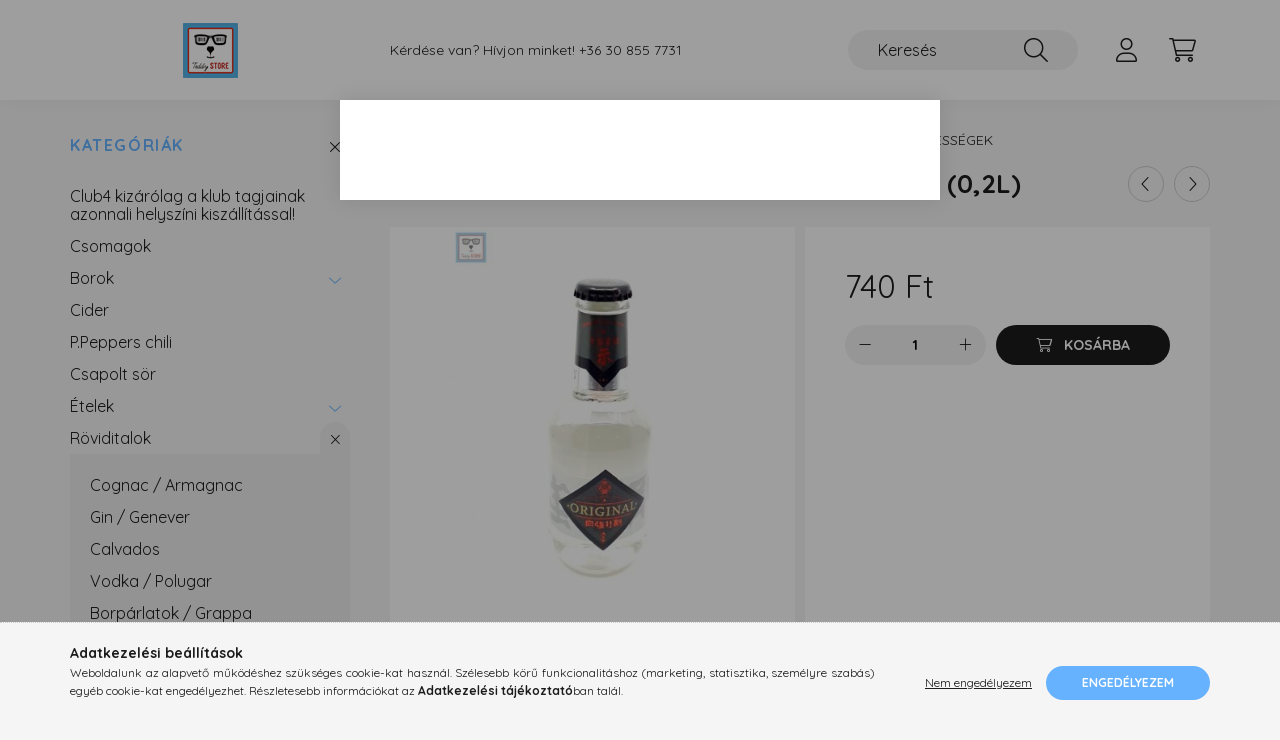

--- FILE ---
content_type: text/html; charset=UTF-8
request_url: https://www.teddystore.hu/Original-Yuzu-Ocha-tonik-02l
body_size: 17957
content:
<!DOCTYPE html>
<html lang="hu">
    <head>
        <meta charset="utf-8">
<meta name="description" content="Original Yuzu Ocha tonic (0,2l), Yuzu=Japán citrus fajta Az aromák csábító harmóniája járja át az Original márka tonikjait, amelyek mind a kinin ízvilága köré é">
<meta name="robots" content="index, follow">
<meta http-equiv="X-UA-Compatible" content="IE=Edge">
<meta property="og:site_name" content="Teddy Store" />
<meta property="og:title" content="Original Yuzu Ocha tonic (0,2l) - Teddy Store">
<meta property="og:description" content="Original Yuzu Ocha tonic (0,2l), Yuzu=Japán citrus fajta Az aromák csábító harmóniája járja át az Original márka tonikjait, amelyek mind a kinin ízvilága köré é">
<meta property="og:type" content="product">
<meta property="og:url" content="https://www.teddystore.hu/Original-Yuzu-Ocha-tonik-02l">
<meta property="og:image" content="https://www.teddystore.hu/img/19794/8410470181581/8410470181581.jpg">
<meta name="facebook-domain-verification" content="01cxqgrmotuokk77ba8vejm58x3yx5">
<meta property="fb:admins" content="421016403032939">
<meta name="mobile-web-app-capable" content="yes">
<meta name="apple-mobile-web-app-capable" content="yes">
<meta name="MobileOptimized" content="320">
<meta name="HandheldFriendly" content="true">

<title>Original Yuzu Ocha tonic (0,2l) - Teddy Store</title>


<script>
var service_type="shop";
var shop_url_main="https://www.teddystore.hu";
var actual_lang="hu";
var money_len="0";
var money_thousend=" ";
var money_dec=",";
var shop_id=19794;
var unas_design_url="https:"+"/"+"/"+"www.teddystore.hu"+"/"+"!common_design"+"/"+"base"+"/"+"002202"+"/";
var unas_design_code='002202';
var unas_base_design_code='2200';
var unas_design_ver=4;
var unas_design_subver=4;
var unas_shop_url='https://www.teddystore.hu';
var responsive="yes";
var price_nullcut_disable=1;
var config_plus=new Array();
config_plus['product_tooltip']=1;
config_plus['cart_redirect']=1;
config_plus['money_type']='Ft';
config_plus['money_type_display']='Ft';
var lang_text=new Array();

var UNAS = UNAS || {};
UNAS.shop={"base_url":'https://www.teddystore.hu',"domain":'www.teddystore.hu',"username":'teddystore.unas.hu',"id":19794,"lang":'hu',"currency_type":'Ft',"currency_code":'HUF',"currency_rate":'1',"currency_length":0,"base_currency_length":0,"canonical_url":'https://www.teddystore.hu/Original-Yuzu-Ocha-tonik-02l'};
UNAS.design={"code":'002202',"page":'product_details'};
UNAS.api_auth="6019af6a3ea581d356bc528e1acae138";
UNAS.customer={"email":'',"id":0,"group_id":0,"without_registration":0};
UNAS.shop["category_id"]="858645";
UNAS.shop["sku"]="8410470181581";
UNAS.shop["product_id"]="396404363";
UNAS.shop["only_private_customer_can_purchase"] = false;
 

UNAS.text = {
    "button_overlay_close": `Bezár`,
    "popup_window": `Felugró ablak`,
    "list": `lista`,
    "updating_in_progress": `frissítés folyamatban`,
    "updated": `frissítve`,
    "is_opened": `megnyitva`,
    "is_closed": `bezárva`,
    "deleted": `törölve`,
    "consent_granted": `hozzájárulás megadva`,
    "consent_rejected": `hozzájárulás elutasítva`,
    "field_is_incorrect": `mező hibás`,
    "error_title": `Hiba!`,
    "product_variants": `termék változatok`,
    "product_added_to_cart": `A termék a kosárba került`,
    "product_added_to_cart_with_qty_problem": `A termékből csak [qty_added_to_cart] [qty_unit] került kosárba`,
    "product_removed_from_cart": `A termék törölve a kosárból`,
    "reg_title_name": `Név`,
    "reg_title_company_name": `Cégnév`,
    "number_of_items_in_cart": `Kosárban lévő tételek száma`,
    "cart_is_empty": `A kosár üres`,
    "cart_updated": `A kosár frissült`
};


UNAS.text["delete_from_compare"]= `Törlés összehasonlításból`;
UNAS.text["comparison"]= `Összehasonlítás`;

UNAS.text["delete_from_favourites"]= `Törlés a kedvencek közül`;
UNAS.text["add_to_favourites"]= `Kedvencekhez`;






window.lazySizesConfig=window.lazySizesConfig || {};
window.lazySizesConfig.loadMode=1;
window.lazySizesConfig.loadHidden=false;

window.dataLayer = window.dataLayer || [];
function gtag(){dataLayer.push(arguments)};
gtag('js', new Date());
</script>

<script src="https://www.teddystore.hu/!common_packages/jquery/jquery-3.2.1.js?mod_time=1683104288"></script>
<script src="https://www.teddystore.hu/!common_packages/jquery/plugins/migrate/migrate.js?mod_time=1683104288"></script>
<script src="https://www.teddystore.hu/!common_packages/jquery/plugins/autocomplete/autocomplete.js?mod_time=1751447088"></script>
<script src="https://www.teddystore.hu/!common_packages/jquery/plugins/tools/overlay/overlay.js?mod_time=1759905184"></script>
<script src="https://www.teddystore.hu/!common_packages/jquery/plugins/tools/toolbox/toolbox.expose.js?mod_time=1725518406"></script>
<script src="https://www.teddystore.hu/!common_packages/jquery/plugins/lazysizes/lazysizes.min.js?mod_time=1683104288"></script>
<script src="https://www.teddystore.hu/!common_packages/jquery/plugins/lazysizes/plugins/bgset/ls.bgset.min.js?mod_time=1753269494"></script>
<script src="https://www.teddystore.hu/!common_packages/jquery/own/shop_common/exploded/common.js?mod_time=1764831093"></script>
<script src="https://www.teddystore.hu/!common_packages/jquery/own/shop_common/exploded/common_overlay.js?mod_time=1759905184"></script>
<script src="https://www.teddystore.hu/!common_packages/jquery/own/shop_common/exploded/common_shop_popup.js?mod_time=1759905184"></script>
<script src="https://www.teddystore.hu/!common_packages/jquery/own/shop_common/exploded/page_product_details.js?mod_time=1751447088"></script>
<script src="https://www.teddystore.hu/!common_packages/jquery/own/shop_common/exploded/function_favourites.js?mod_time=1725525526"></script>
<script src="https://www.teddystore.hu/!common_packages/jquery/own/shop_common/exploded/function_compare.js?mod_time=1751447088"></script>
<script src="https://www.teddystore.hu/!common_packages/jquery/own/shop_common/exploded/function_product_print.js?mod_time=1725525526"></script>
<script src="https://www.teddystore.hu/!common_packages/jquery/plugins/hoverintent/hoverintent.js?mod_time=1683104288"></script>
<script src="https://www.teddystore.hu/!common_packages/jquery/own/shop_tooltip/shop_tooltip.js?mod_time=1759905184"></script>
<script src="https://www.teddystore.hu/!common_design/base/002200/main.js?mod_time=1759905184"></script>
<script src="https://www.teddystore.hu/!common_packages/jquery/plugins/flickity/v3/flickity.pkgd.min.js?mod_time=1759905184"></script>
<script src="https://www.teddystore.hu/!common_packages/jquery/plugins/flickity/v3/as-nav-for.js?mod_time=1683104288"></script>
<script src="https://www.teddystore.hu/!common_packages/jquery/plugins/toastr/toastr.min.js?mod_time=1683104288"></script>
<script src="https://www.teddystore.hu/!common_packages/jquery/plugins/tippy/popper-2.4.4.min.js?mod_time=1683104288"></script>
<script src="https://www.teddystore.hu/!common_packages/jquery/plugins/tippy/tippy-bundle.umd.min.js?mod_time=1683104288"></script>
<script src="https://www.teddystore.hu/!common_packages/jquery/plugins/photoswipe/photoswipe.min.js?mod_time=1683104288"></script>
<script src="https://www.teddystore.hu/!common_packages/jquery/plugins/photoswipe/photoswipe-ui-default.min.js?mod_time=1683104288"></script>

<link href="https://www.teddystore.hu/temp/shop_19794_b1c704b58970af4eccb87917481e0cc4.css?mod_time=1769190893" rel="stylesheet" type="text/css">

<link href="https://www.teddystore.hu/Original-Yuzu-Ocha-tonik-02l" rel="canonical">
<link href="https://www.teddystore.hu/shop_ordered/19794/design_pic/favicon.ico" rel="shortcut icon">
<script>
        var google_consent=1;
    
        gtag('consent', 'default', {
           'ad_storage': 'denied',
           'ad_user_data': 'denied',
           'ad_personalization': 'denied',
           'analytics_storage': 'denied',
           'functionality_storage': 'denied',
           'personalization_storage': 'denied',
           'security_storage': 'granted'
        });

    
        gtag('consent', 'update', {
           'ad_storage': 'denied',
           'ad_user_data': 'denied',
           'ad_personalization': 'denied',
           'analytics_storage': 'denied',
           'functionality_storage': 'denied',
           'personalization_storage': 'denied',
           'security_storage': 'granted'
        });

        </script>
        <script>
    var google_analytics=1;

                gtag('event', 'view_item', {
              "currency": "HUF",
              "value": '740',
              "items": [
                  {
                      "item_id": "8410470181581",
                      "item_name": "Original Yuzu Ocha tonic (0,2l)",
                      "item_category": "Röviditalok/Egyéb különlegességek",
                      "price": '740'
                  }
              ],
              'non_interaction': true
            });
               </script>
       <script>
        var google_ads=1;

                gtag('event','remarketing', {
            'ecomm_pagetype': 'product',
            'ecomm_prodid': ["8410470181581"],
            'ecomm_totalvalue': 740        });
            </script>
        <!-- Google Tag Manager -->
    <script>(function(w,d,s,l,i){w[l]=w[l]||[];w[l].push({'gtm.start':
            new Date().getTime(),event:'gtm.js'});var f=d.getElementsByTagName(s)[0],
            j=d.createElement(s),dl=l!='dataLayer'?'&l='+l:'';j.async=true;j.src=
            'https://www.googletagmanager.com/gtm.js?id='+i+dl;f.parentNode.insertBefore(j,f);
        })(window,document,'script','dataLayer','GTM-WSHQ4VW');</script>
    <!-- End Google Tag Manager -->

    
    <script>
    var facebook_pixel=1;
    /* <![CDATA[ */
        !function(f,b,e,v,n,t,s){if(f.fbq)return;n=f.fbq=function(){n.callMethod?
            n.callMethod.apply(n,arguments):n.queue.push(arguments)};if(!f._fbq)f._fbq=n;
            n.push=n;n.loaded=!0;n.version='2.0';n.queue=[];t=b.createElement(e);t.async=!0;
            t.src=v;s=b.getElementsByTagName(e)[0];s.parentNode.insertBefore(t,s)}(window,
                document,'script','//connect.facebook.net/en_US/fbevents.js');

        fbq('init', '236352745247376');
                fbq('track', 'PageView', {}, {eventID:'PageView.aXO-zX60FAU3kqhJktbkPwAAcJg'});
        
        fbq('track', 'ViewContent', {
            content_name: 'Original Yuzu Ocha tonic (0,2l)',
            content_category: 'Röviditalok > Egyéb különlegességek',
            content_ids: ['8410470181581'],
            contents: [{'id': '8410470181581', 'quantity': '1'}],
            content_type: 'product',
            value: 740,
            currency: 'HUF'
        }, {eventID:'ViewContent.aXO-zX60FAU3kqhJktbkPwAAcJg'});

        
        $(document).ready(function() {
            $(document).on("addToCart", function(event, product_array){
                facebook_event('AddToCart',{
					content_name: product_array.name,
					content_category: product_array.category,
					content_ids: [product_array.sku],
					contents: [{'id': product_array.sku, 'quantity': product_array.qty}],
					content_type: 'product',
					value: product_array.price,
					currency: 'HUF'
				}, {eventID:'AddToCart.' + product_array.event_id});
            });

            $(document).on("addToFavourites", function(event, product_array){
                facebook_event('AddToWishlist', {
                    content_ids: [product_array.sku],
                    content_type: 'product'
                }, {eventID:'AddToFavourites.' + product_array.event_id});
            });
        });

    /* ]]> */
    </script>


        <meta content="width=device-width, initial-scale=1.0" name="viewport" />
        <link rel="preconnect" href="https://fonts.gstatic.com">
        <link rel="preload" href="https://fonts.googleapis.com/css2?family=Quicksand:wght@400;700&display=swap" as="style" />
        <link rel="stylesheet" href="https://fonts.googleapis.com/css2?family=Quicksand:wght@400;700&display=swap" media="print" onload="this.media='all'">
        <noscript>
            <link rel="stylesheet" href="https://fonts.googleapis.com/css2?family=Quicksand:wght@400;700&display=swap" />
        </noscript>
        
        
        
        
        
        

        
        
        
        
                    
            
            
            
            
            
            
            
            
            
                
    </head>

                
                
    
    
    
    
    
                     
    
    <body class='design_ver4 design_subver1 design_subver2 design_subver3 design_subver4' id="ud_shop_artdet">
    
        <!-- Google Tag Manager (noscript) -->
    <noscript><iframe src="https://www.googletagmanager.com/ns.html?id=GTM-WSHQ4VW"
                      height="0" width="0" style="display:none;visibility:hidden"></iframe></noscript>
    <!-- End Google Tag Manager (noscript) -->
        <div id="fb-root"></div>
    <script>
        window.fbAsyncInit = function() {
            FB.init({
                xfbml            : true,
                version          : 'v22.0'
            });
        };
    </script>
    <script async defer crossorigin="anonymous" src="https://connect.facebook.net/hu_HU/sdk.js"></script>
    <div id="image_to_cart" style="display:none; position:absolute; z-index:100000;"></div>
<div class="overlay_common overlay_warning" id="overlay_cart_add"></div>
<script>$(document).ready(function(){ overlay_init("cart_add",{"onBeforeLoad":false}); });</script>
<div id="overlay_login_outer"></div>	
	<script>
	$(document).ready(function(){
	    var login_redir_init="";

		$("#overlay_login_outer").overlay({
			onBeforeLoad: function() {
                var login_redir_temp=login_redir_init;
                if (login_redir_act!="") {
                    login_redir_temp=login_redir_act;
                    login_redir_act="";
                }

									$.ajax({
						type: "GET",
						async: true,
						url: "https://www.teddystore.hu/shop_ajax/ajax_popup_login.php",
						data: {
							shop_id:"19794",
							lang_master:"hu",
                            login_redir:login_redir_temp,
							explicit:"ok",
							get_ajax:"1"
						},
						success: function(data){
							$("#overlay_login_outer").html(data);
							if (unas_design_ver >= 5) $("#overlay_login_outer").modal('show');
							$('#overlay_login1 input[name=shop_pass_login]').keypress(function(e) {
								var code = e.keyCode ? e.keyCode : e.which;
								if(code.toString() == 13) {		
									document.form_login_overlay.submit();		
								}	
							});	
						}
					});
								},
			top: 50,
			mask: {
	color: "#000000",
	loadSpeed: 200,
	maskId: "exposeMaskOverlay",
	opacity: 0.7
},
			closeOnClick: (config_plus['overlay_close_on_click_forced'] === 1),
			onClose: function(event, overlayIndex) {
				$("#login_redir").val("");
			},
			load: false
		});
		
			});
	function overlay_login() {
		$(document).ready(function(){
			$("#overlay_login_outer").overlay().load();
		});
	}
	function overlay_login_remind() {
        if (unas_design_ver >= 5) {
            $("#overlay_remind").overlay().load();
        } else {
            $(document).ready(function () {
                $("#overlay_login_outer").overlay().close();
                setTimeout('$("#overlay_remind").overlay().load();', 250);
            });
        }
	}

    var login_redir_act="";
    function overlay_login_redir(redir) {
        login_redir_act=redir;
        $("#overlay_login_outer").overlay().load();
    }
	</script>  
	<div class="overlay_common overlay_info" id="overlay_remind"></div>
<script>$(document).ready(function(){ overlay_init("remind",[]); });</script>

	<script>
    	function overlay_login_error_remind() {
		$(document).ready(function(){
			load_login=0;
			$("#overlay_error").overlay().close();
			setTimeout('$("#overlay_remind").overlay().load();', 250);	
		});
	}
	</script>  
	<div class="overlay_common overlay_info" id="overlay_newsletter"></div>
<script>$(document).ready(function(){ overlay_init("newsletter",[]); });</script>

<script>
function overlay_newsletter() {
    $(document).ready(function(){
        $("#overlay_newsletter").overlay().load();
    });
}
</script>
<div class="overlay_common overlay_error" id="overlay_explicit"></div>
<script>$(document).ready(function(){ overlay_init("explicit",{"load":true,"closeOnEsc":false,"maskLoadSpeed":0,"maskOpacity":1}); });</script>

    <script>
    exitpopup_allow=0;
	function overlay_explicit_ok() {
		$(document).ready(function(){
			$.ajax({
				type: "GET",
				url: "https://www.teddystore.hu/shop_ajax/ajax_popup_explicit.php",
				success: function() {
                                        overlay_close('overlay_explicit');
                                        $(document).trigger("explicitConfirmed");
				},
				data: {shop_id:"19794",lang_master:"hu",explicit:"ok",get_ajax:"1"}
			});
			$("#container").css("display","block");
		});
	}
	</script>
	<div class="overlay_common overlay_error" id="overlay_script"></div>
<script>$(document).ready(function(){ overlay_init("script",[]); });</script>
    <script>
    $(document).ready(function() {
        $.ajax({
            type: "GET",
            url: "https://www.teddystore.hu/shop_ajax/ajax_stat.php",
            data: {master_shop_id:"19794",get_ajax:"1"}
        });
    });
    </script>
    

    <div id="container" class="page_shop_artdet_8410470181581">
                

        <header class="header js-header">
            <div class="header-inner js-header-inner">
                <div class="container">
                    <div class="row gutters-10 gutters-xl-20 flex-nowrap justify-content-center align-items-center py-3 py-lg-4 position-relative">
                        <div class="header__left col col-lg-auto">
                            <div class="header__left-inner d-flex align-items-center">
                                <button type="button" class="hamburger__btn dropdown--btn d-xl-none" id="hamburger__btn" aria-label="hamburger button" data-btn-for=".main__left">
                                    <span class="hamburger__btn-icon icon--hamburger"></span>
                                </button>
                                    <div id="header_logo_img" class="js-element header_logo logo" data-element-name="header_logo">
        <div class="header_logo-img-container">
            <div class="header_logo-img-wrapper">
                                                <a href="https://www.teddystore.hu/">                    <picture>
                                                <source media="(max-width: 575.98px)" srcset="https://www.teddystore.hu/!common_design/custom/teddystore.unas.hu/element/layout_hu_header_logo-280x60_1_small.png?time=1638926765 102w, https://www.teddystore.hu/!common_design/custom/teddystore.unas.hu/element/layout_hu_header_logo-280x60_1_small_retina.png?time=1638926765 280w" sizes="102px"/>
                                                <source srcset="https://www.teddystore.hu/!common_design/custom/teddystore.unas.hu/element/layout_hu_header_logo-280x60_1_default.png?time=1638926765 1x, https://www.teddystore.hu/!common_design/custom/teddystore.unas.hu/element/layout_hu_header_logo-280x60_1_default_retina.png?time=1638926765 2x" />
                        <img                              src="https://www.teddystore.hu/!common_design/custom/teddystore.unas.hu/element/layout_hu_header_logo-280x60_1_default.png?time=1638926765"                             
                             alt="Teddy Store                        "/>
                    </picture>
                    </a>                                        </div>
        </div>
    </div>

                            </div>
                        </div>

                        <div class="header__right col-auto col-lg">
                            <div class="row gutters-10 align-items-center">
                                <div class="js-element header_text_section_2 d-none d-lg-block col col-xl-auto text-center text-xl-left" data-element-name="header_text_section_2">
            <div class="header_text_section_2-slide slide-1"><p>Kérdése van? Hívjon minket! +36 30 855 7731</p></div>
    </div>

                                <div class="col-auto col-xl d-flex justify-content-end position-static">
                                    
                                    

                                    <button class="search-box__dropdown-btn dropdown--btn d-xl-none" aria-label="search button" type="button" data-btn-for=".search-box__dropdown">
                                        <span class="search-box__dropdown-btn-icon icon--search"></span>
                                    </button>
                                    <div class="search-box search-box__dropdown dropdown--content dropdown--content-till-lg" data-content-for=".search__dropdown-btn" data-content-direction="full">
                                        <div class="dropdown--content-inner search-box__inner position-relative js-search browser-is-chrome" id="box_search_content">
    <form name="form_include_search" id="form_include_search" action="https://www.teddystore.hu/shop_search.php" method="get">
    <div class="box-search-group">
        <input data-stay-visible-breakpoint="1200" class="search-box__input ac_input form-control js-search-input" name="search"
               pattern=".{3,100}" id="box_search_input" value="" aria-label="Keresés"
               title="Hosszabb kereső kifejezést írjon be!" placeholder="Keresés" type="search" maxlength="100" autocomplete="off"
               required        >
        <div class='search-box__search-btn-outer input-group-append' title='Keresés'>
            <button class='search-btn' aria-label="Keresés">
                <span class="search-btn-icon icon--search"></span>
            </button>
        </div>
        <div class="search__loading">
            <div class="loading-spinner--small"></div>
        </div>
    </div>
    <div class="search-box__mask"></div>
    </form>
    <div class="ac_results"></div>
</div>
<script>
    $(document).ready(function(){
        $(document).on('smartSearchInputLoseFocus', function(){
            if ($('.js-search-smart-autocomplete').length>0) {
                setTimeout(function () {
                    let height = $(window).height() - ($('.js-search-smart-autocomplete').offset().top - $(window).scrollTop()) - 20;
                    $('.search-smart-autocomplete').css('max-height', height + 'px');
                }, 300);
            }
        });
    });
</script>

                                    </div>

                                        <button type="button" class="profile__btn js-profile-btn dropdown--btn" id="profile__btn" data-orders="https://www.teddystore.hu/shop_order_track.php" aria-label="profile button" data-btn-for=".profile__dropdown">
        <span class="profile__btn-icon icon--head"></span>
    </button>
    <div class="profile__dropdown dropdown--content" data-content-for=".profile__btn" data-content-direction="right">
        <div class="dropdown--content-inner">
                    <div class="profile__title">
                <span class="profile__title-icon icon--b-head"></span>
                <span class="profile__title-text">Belépés</span>
            </div>
            <div class='login-box__loggedout-container'>
                <form name="form_login" action="https://www.teddystore.hu/shop_logincheck.php" method="post"><input name="file_back" type="hidden" value="/Original-Yuzu-Ocha-tonik-02l"><input type="hidden" name="login_redir" value="" id="login_redir">
                <div class="login-box__form-inner">
                    <div class="form-group login-box__input-field form-label-group">
                        <input name="shop_user_login" id="shop_user_login" aria-label="Email" placeholder='Email' type="text" maxlength="100" class="form-control" spellcheck="false" autocomplete="email" autocapitalize="off">
                        <label for="shop_user_login">Email</label>
                    </div>
                    <div class="form-group login-box__input-field form-label-group mb-4">
                        <input name="shop_pass_login" id="shop_pass_login" aria-label="Jelszó" placeholder="Jelszó" type="password" maxlength="100" class="form-control" spellcheck="false" autocomplete="current-password" autocapitalize="off">
                        <label for="shop_pass_login">Jelszó</label>
                    </div>
                    <div class="form-group text-center mb-4">
                        <button type="submit" class="btn btn-primary">Belép</button>
                    </div>
                                        <div class="line-separator"></div>
                    <div class="form-group text-center">
                        <div class="login-box__reg-btn-wrap">
                            <a class="login-box__reg-btn btn btn-secondary" href="https://www.teddystore.hu/shop_reg.php?no_reg=0">Regisztráció</a>
                        </div>
                        <div class="login-box__remind-btn-wrap">
                            <button type="button" class="login-box__remind-btn btn btn-secondary" onclick="handleCloseDropdowns(); overlay_login_remind();">Elfelejtettem a jelszavamat</button>
                        </div>
                    </div>
                </div>
                </form>
            </div>
                </div>
    </div>


                                    <button class="cart-box__btn dropdown--btn js-cart-box-loaded-by-ajax" aria-label="cart button" type="button" data-btn-for=".cart-box__dropdown">
                                        <span class="cart-box__btn-icon icon--cart">
                                                <span id="box_cart_content" class="cart-box">            </span>
                                        </span>
                                    </button>
                                                                        <div class="cart-box__dropdown dropdown--content js-cart-box-dropdown" data-content-for=".cart-box__btn" data-content-direction="right">
                                        <div class="h-100 dropdown--content-inner" id="box_cart_content2">
                                            <div class="loading-spinner-wrapper text-center">
                                                <div class="loading-spinner--small" style="width:30px;height:30px;"></div>
                                            </div>
                                            <script>
                                                $(document).ready(function(){
                                                    $('.cart-box__btn').on('click', function(){
                                                        let $this_btn = $(this);
                                                        const $box_cart_2 = $("#box_cart_content2");

                                                        if (!$this_btn.hasClass('ajax-loading') && !$this_btn.hasClass('is-loaded')) {
                                                            $.ajax({
                                                                type: "GET",
                                                                async: true,
                                                                url: "https://www.teddystore.hu/shop_ajax/ajax_box_cart.php?get_ajax=1&lang_master=hu&cart_num=2",
                                                                beforeSend:function(){
                                                                    $this_btn.addClass('ajax-loading');
                                                                    $box_cart_2.addClass('ajax-loading');
                                                                },
                                                                success: function (data) {
                                                                    $box_cart_2.html(data).removeClass('ajax-loading').addClass("is-loaded");
                                                                    $this_btn.removeClass('ajax-loading').addClass("is-loaded");

                                                                    const $box_cart_free_shipping_el = $(".js-cart-box-free-shipping", $box_cart_2);
                                                                    const $box_cart_sum_and_btns_el = $(".js-cart-box-sum-and-btns", $box_cart_2);
                                                                    const $box_cart_header_el = $(".js-cart-box-title", $box_cart_2);

                                                                    requestAnimationFrame(function() {
                                                                        if ($box_cart_free_shipping_el.length > 0 && $box_cart_free_shipping_el.css('display') != 'none') {
                                                                            root.style.setProperty("--cart-box-free-shipping-height", $box_cart_free_shipping_el.outerHeight(true) + "px");
                                                                        }
                                                                        if ($box_cart_header_el.length > 0 && $box_cart_header_el.css('display') != 'none') {
                                                                            root.style.setProperty("--cart-box-header-height", $box_cart_header_el.outerHeight(true) + "px");
                                                                        }
                                                                        root.style.setProperty("--cart-box-sum-and-btns", $box_cart_sum_and_btns_el.outerHeight(true) + "px");
                                                                    })
                                                                }
                                                            });
                                                        }
                                                    });
                                                });
                                            </script>
                                            
                                        </div>
                                    </div>
                                                                    </div>
                            </div>
                        </div>
                    </div>
                </div>
            </div>
        </header>
        
        <main class="main">
            <div class="container">
                <div class="row">
                                        <div class="main__left col-auto dropdown--content dropdown--content-till-lg" data-content-for=".hamburger__btn, .filter-top__filter-btn" data-content-direction="left">
                        <button class="main__left-btn-close btn-close d-xl-none" data-close-btn-for=".hamburger__btn, .main__left" type="button" aria-label="bezár" data-text="bezár"></button>
                        <div class="main__left-inner">
                            

                                                        <div id="box_container_shop_cat" class="box_container">
                                <div class="box box--closeable has-opened-content">
                                    <div class="box__title h4">
                                        <span class="box__title-text" onclick="boxContentOpener($(this));">Kategóriák</span>
                                        <button onclick="boxContentOpener($(this));"  aria-expanded="true" class="box__toggle-btn content-toggle-btn" aria-haspopup="listbox" type="button"></button>
                                    </div>
                                    <div class="box__content show js-box-content">
                                                <script>
    function navItemOpen($thisBtn) {
        let $thisParentSubmenu = $thisBtn.closest('.submenu');
        let $thisNavItem = $thisBtn.closest('.nav-item');
        let $thisSubmenu = $thisNavItem.find('.submenu').first();

        /*remove is-opened class form the rest menus (cat+plus)*/
        let $notThisOpenedNavItem = $thisParentSubmenu.find('.nav-item.show').not($thisNavItem);
        $notThisOpenedNavItem.find('.submenu.show').removeClass('show');
        $notThisOpenedNavItem.find('.submenu-toggle-btn').attr('aria-expanded','false');
        $notThisOpenedNavItem.removeClass('show');

        if ($thisNavItem.hasClass('show')) {
            $thisBtn.attr('aria-expanded','false');
            $thisNavItem.removeClass('show');
            $thisSubmenu.removeClass('show');
        } else {
            $thisBtn.attr('aria-expanded','true');
            $thisNavItem.addClass('show');
            $thisSubmenu.addClass('show');
        }
    }
    function catSubLoad($id,$ajaxUrl){
        let $navItem = $('.nav-item[data-id="'+$id+'"]');

        $.ajax({
            type: 'GET',
            url: $ajaxUrl,
            beforeSend: function(){
                $navItem.addClass('ajax-loading');
                setTimeout(function (){
                    if (!$navItem.hasClass('ajax-loaded')) {
                        $navItem.addClass('ajax-loader');
                    }
                }, 500);
            },
            success:function(data){
                $navItem.append(data);
                $("> .nav-link-wrapper > .submenu-toggle-btn", $navItem).attr('onclick','navItemOpen($(this));').trigger('click');
                $navItem.removeClass('ajax-loading ajax-loader').addClass('ajax-loaded');
            }
        });
    }
</script>

<ul id="nav__cat" class="navbar-nav js-navbar-nav">
            <li class="nav-item js-nav-item-518753" data-id="518753">
            <div class="nav-link-wrapper">
                <a class="nav-link" href="https://www.teddystore.hu/Club4-kizarolag-a-klub-tagjainak-azonnali-helyszin">
                    Club4 kizárólag a klub tagjainak azonnali helyszíni kiszállítással! 
                                    </a>

                            </div>
                    </li>
            <li class="nav-item js-nav-item-728397" data-id="728397">
            <div class="nav-link-wrapper">
                <a class="nav-link" href="https://www.teddystore.hu/spl/728397/Csomagok">
                    Csomagok
                                    </a>

                            </div>
                    </li>
            <li class="nav-item has-submenu js-nav-item-530183" data-id="530183">
            <div class="nav-link-wrapper">
                <a class="nav-link" href="https://www.teddystore.hu/sct/530183/Borok">
                    Borok
                                    </a>

                                <button                         onclick="catSubLoad('530183','https://www.teddystore.hu/shop_ajax/ajax_box_cat.php?get_ajax=1&type=layout&change_lang=hu&level=1&key=530183&box_var_name=shop_cat&box_var_layout_cache=1&box_var_expand_cache=yes&box_var_layout_level0=0&box_var_layout=1&box_var_ajax=1&box_var_section=content&box_var_highlight=yes&box_var_type=expand&box_var_div=no&box_var_expand_cache_per_cats=1');" aria-expanded="false"
                                                class="content-toggle-btn submenu-toggle-btn" data-toggle="submenu" aria-haspopup="true" type="button">
                </button>
                            </div>
                    </li>
            <li class="nav-item js-nav-item-702806" data-id="702806">
            <div class="nav-link-wrapper">
                <a class="nav-link" href="https://www.teddystore.hu/spl/702806/Cider">
                    Cider
                                    </a>

                            </div>
                    </li>
            <li class="nav-item js-nav-item-801629" data-id="801629">
            <div class="nav-link-wrapper">
                <a class="nav-link" href="https://www.teddystore.hu/spl/801629/P-Peppers-chili">
                    P.Peppers chili
                                    </a>

                            </div>
                    </li>
            <li class="nav-item js-nav-item-613784" data-id="613784">
            <div class="nav-link-wrapper">
                <a class="nav-link" href="https://www.teddystore.hu/spl/613784/Csapolt-sor">
                    Csapolt sör
                                    </a>

                            </div>
                    </li>
            <li class="nav-item has-submenu js-nav-item-131585" data-id="131585">
            <div class="nav-link-wrapper">
                <a class="nav-link" href="https://www.teddystore.hu/sct/131585/Etelek">
                    Ételek
                                    </a>

                                <button                         onclick="catSubLoad('131585','https://www.teddystore.hu/shop_ajax/ajax_box_cat.php?get_ajax=1&type=layout&change_lang=hu&level=1&key=131585&box_var_name=shop_cat&box_var_layout_cache=1&box_var_expand_cache=yes&box_var_layout_level0=0&box_var_layout=1&box_var_ajax=1&box_var_section=content&box_var_highlight=yes&box_var_type=expand&box_var_div=no&box_var_expand_cache_per_cats=1');" aria-expanded="false"
                                                class="content-toggle-btn submenu-toggle-btn" data-toggle="submenu" aria-haspopup="true" type="button">
                </button>
                            </div>
                    </li>
            <li class="nav-item has-submenu show js-nav-item-733196" data-id="733196">
            <div class="nav-link-wrapper">
                <a class="nav-link" href="https://www.teddystore.hu/sct/733196/Roviditalok">
                    Röviditalok
                                    </a>

                                <button                         onclick="navItemOpen($(this));" aria-expanded="true"                        class="content-toggle-btn submenu-toggle-btn" data-toggle="submenu" aria-haspopup="true" type="button">
                </button>
                            </div>
                            <ul class="submenu collapse show submenu--level-1">
            <li class="nav-item  js-nav-item-807971" data-id="807971">
            <div class="nav-link-wrapper">
                <a class="nav-link" href="https://www.teddystore.hu/spl/807971/Cognac-Armagnac" >Cognac / Armagnac
                                </a>
                            </div>
                    </li>
            <li class="nav-item  js-nav-item-876192" data-id="876192">
            <div class="nav-link-wrapper">
                <a class="nav-link" href="https://www.teddystore.hu/spl/876192/Gin-Genever" >Gin / Genever
                                </a>
                            </div>
                    </li>
            <li class="nav-item  js-nav-item-774025" data-id="774025">
            <div class="nav-link-wrapper">
                <a class="nav-link" href="https://www.teddystore.hu/spl/774025/Calvados" >Calvados
                                </a>
                            </div>
                    </li>
            <li class="nav-item  js-nav-item-398979" data-id="398979">
            <div class="nav-link-wrapper">
                <a class="nav-link" href="https://www.teddystore.hu/spl/398979/Vodka-Polugar" >Vodka / Polugar
                                </a>
                            </div>
                    </li>
            <li class="nav-item  js-nav-item-806946" data-id="806946">
            <div class="nav-link-wrapper">
                <a class="nav-link" href="https://www.teddystore.hu/spl/806946/Borparlatok-Grappa" >Borpárlatok / Grappa
                                </a>
                            </div>
                    </li>
            <li class="nav-item  js-nav-item-322022" data-id="322022">
            <div class="nav-link-wrapper">
                <a class="nav-link" href="https://www.teddystore.hu/spl/322022/Likorok" >Likőrök
                                </a>
                            </div>
                    </li>
            <li class="nav-item  js-nav-item-461713" data-id="461713">
            <div class="nav-link-wrapper">
                <a class="nav-link" href="https://www.teddystore.hu/spl/461713/Tequila-Mezcal" >Tequila / Mezcal
                                </a>
                            </div>
                    </li>
            <li class="nav-item  js-nav-item-858645" data-id="858645">
            <div class="nav-link-wrapper">
                <a class="nav-link" href="https://www.teddystore.hu/spl/858645/Egyeb-kulonlegessegek" >Egyéb különlegességek
                                </a>
                            </div>
                    </li>
            <li class="nav-item  js-nav-item-796131" data-id="796131">
            <div class="nav-link-wrapper">
                <a class="nav-link" href="https://www.teddystore.hu/spl/796131/Whisky-Whiskey" >Whisky / Whiskey
                                </a>
                            </div>
                    </li>
            <li class="nav-item  js-nav-item-793844" data-id="793844">
            <div class="nav-link-wrapper">
                <a class="nav-link" href="https://www.teddystore.hu/spl/793844/Rum" >Rum
                                </a>
                            </div>
                    </li>
    
        <li class="nav-item">
        <div class="nav-link-wrapper">
            <a class="nav-link nav-item__all-cat" href="https://www.teddystore.hu/sct/733196/Roviditalok">További kategóriák</a>
        </div>
    </li>
    
    </ul>

                    </li>
            <li class="nav-item has-submenu js-nav-item-983218" data-id="983218">
            <div class="nav-link-wrapper">
                <a class="nav-link" href="https://www.teddystore.hu/sct/983218/Premium-uditok-koktel-alapanyagok">
                    Prémium üdítők, koktél alapanyagok
                                    </a>

                                <button                         onclick="catSubLoad('983218','https://www.teddystore.hu/shop_ajax/ajax_box_cat.php?get_ajax=1&type=layout&change_lang=hu&level=1&key=983218&box_var_name=shop_cat&box_var_layout_cache=1&box_var_expand_cache=yes&box_var_layout_level0=0&box_var_layout=1&box_var_ajax=1&box_var_section=content&box_var_highlight=yes&box_var_type=expand&box_var_div=no&box_var_expand_cache_per_cats=1');" aria-expanded="false"
                                                class="content-toggle-btn submenu-toggle-btn" data-toggle="submenu" aria-haspopup="true" type="button">
                </button>
                            </div>
                    </li>
            <li class="nav-item js-nav-item-607008" data-id="607008">
            <div class="nav-link-wrapper">
                <a class="nav-link" href="https://www.teddystore.hu/Pezsgok-Proseccok-Cremant">
                    Pezsgők, Proseccok, Cremant 
                                    </a>

                            </div>
                    </li>
            <li class="nav-item js-nav-item-142753" data-id="142753">
            <div class="nav-link-wrapper">
                <a class="nav-link" href="https://www.teddystore.hu/Italkostolo-jegyek-Teddy-Beer-premium-italbemutato">
                    Italkóstoló jegyek, Teddy Beer prémium italbemutatók!
                                    </a>

                            </div>
                    </li>
    </ul>
    
                                                			<ul id="nav__menu" class="navbar-nav js-navbar-nav">
				<li class="nav-item js-nav-item-930300">
			<div class="nav-link-wrapper">
				<a class="nav-link" href="https://www.teddystore.hu/blog">
					Blog
									</a>
							</div>
					</li>
		</ul>

    
                                    </div>
                                </div>
                                <script>
                                    function boxContentOpener($thisEl) {
                                        let $thisBox = $thisEl.closest('.box');
                                        let $thisBtn = $thisBox.find('.box__toggle-btn');

                                        if ($thisBox.hasClass('has-opened-content')) {
                                            $thisBtn.attr('aria-expanded','false').removeClass('open').addClass('close');
                                            $thisBox.removeClass('has-opened-content').find('.box__content').removeClass('show');
                                        } else {
                                            $thisBox.addClass('has-opened-content').find('.box__content').addClass('show');
                                            $thisBtn.attr('aria-expanded','true').removeClass('open').addClass('close')
                                        }
                                    }
                                </script>
                            </div>
                            
                                    
    

                                                        <div id="box_container_header_section" class="box_container d-lg-none">
                                <div class="box">        <div class="js-element header_text_section_2" data-element-name="header_text_section_2">
            <div class="header_text_section_2-slide slide-1"><p>Kérdése van? Hívjon minket! +36 30 855 7731</p></div>
    </div>

    </div>
                            </div>
                            
                            
                            

                                                        
                            
                            
                        </div>
                    </div>
                    
                                        <div class="main__right col px-0">
                                                
                        
    <link rel="stylesheet" type="text/css" href="https://www.teddystore.hu/!common_packages/jquery/plugins/photoswipe/css/default-skin.min.css">
    <link rel="stylesheet" type="text/css" href="https://www.teddystore.hu/!common_packages/jquery/plugins/photoswipe/css/photoswipe.min.css">
        
    
    <script>
        var $clickElementToInitPs = '.js-init-ps';

        var initPhotoSwipeFromDOM = function() {
            var $pswp = $('.pswp')[0];
            var $psDatas = $('.photoSwipeDatas');

            $psDatas.each( function() {
                var $pics = $(this),
                    getItems = function() {
                        var items = [];
                        $pics.find('a').each(function() {
                            var $this = $(this),
                                $href   = $this.attr('href'),
                                $size   = $this.data('size').split('x'),
                                $width  = $size[0],
                                $height = $size[1],
                                item = {
                                    src : $href,
                                    w   : $width,
                                    h   : $height
                                };
                            items.push(item);
                        });
                        return items;
                    };

                var items = getItems();

                $($clickElementToInitPs).on('click', function (event) {
                    var $this = $(this);
                    event.preventDefault();

                    var $index = parseInt($this.attr('data-loop-index'));
                    var options = {
                        index: $index,
                        history: false,
                        bgOpacity: 1,
                        preventHide: true,
                        shareEl: false,
                        showHideOpacity: true,
                        showAnimationDuration: 200,
                        getDoubleTapZoom: function (isMouseClick, item) {
                            if (isMouseClick) {
                                return 1;
                            } else {
                                return item.initialZoomLevel < 0.7 ? 1 : 1.5;
                            }
                        }
                    };

                    var photoSwipe = new PhotoSwipe($pswp, PhotoSwipeUI_Default, items, options);
                    photoSwipe.init();
                });
            });
        };
    </script>

    
    
<div id="page_artdet_content" class="artdet artdet--type-1">
            <div class="fixed-cart bg-primary shadow-sm js-fixed-cart" id="artdet__fixed-cart">
            <div class="container">
                <div class="row gutters-5 align-items-center py-2 py-sm-3">
                    <div class="col-auto">
                        <img class="navbar__fixed-cart-img lazyload" width="50" height="50" src="https://www.teddystore.hu/main_pic/space.gif" data-src="https://www.teddystore.hu/img/19794/8410470181581/50x50/8410470181581.jpg?time=1653299713" data-srcset="https://www.teddystore.hu/img/19794/8410470181581/100x100/8410470181581.jpg?time=1653299713 2x" alt="Original Yuzu Ocha tonic (0,2l)" />
                    </div>
                    <div class="col">
                        <div class="d-flex flex-column flex-xl-row align-items-xl-center">
                            <div class="fixed-cart__name line-clamp--2-12">Original Yuzu Ocha tonic (0,2l)
</div>
                                                            <div class="fixed-cart__prices with-rrp row gutters-5 align-items-baseline ml-xl-auto ">
                                                                            <div class="fixed-cart__price col-auto fixed-cart__price--base product-price--base">
                                            <span class="fixed-cart__price-base-value"><span class='price-gross-format'><span id='price_net_brutto_8410470181581' class='price_net_brutto_8410470181581 price-gross'>740</span><span class='price-currency'> Ft</span></span></span>                                        </div>
                                                                                                        </div>
                                                    </div>
                    </div>
                    <div class="col-auto">
                        <button class="navbar__fixed-cart-btn btn" type="button" onclick="$('.artdet__cart-btn').trigger('click');"  >
                            <span class="navbar__fixed-cart-btn-icon icon--b-cart"></span>
                            <span class="navbar__fixed-cart-btn-text d-none d-xs-inline">Kosárba</span>
                        </button>
                    </div>
                </div>
            </div>
        </div>
        <script>
            $(document).ready(function () {
                var $itemVisibilityCheck = $(".js-main-cart-btn");
                var $stickyElement = $(".js-fixed-cart");

                $(window).scroll(function () {
                    if ($(this).scrollTop() + 60 > $itemVisibilityCheck.offset().top) {
                        $stickyElement.addClass('is-visible');
                    } else {
                        $stickyElement.removeClass('is-visible');
                    }
                });
            });
        </script>
        <div class="artdet__breadcrumb">
        <div class="container">
                <nav id="breadcrumb" aria-label="breadcrumb">
                                <ol class="breadcrumb level-2">
                <li class="breadcrumb-item">
                                        <a class="breadcrumb-item breadcrumb-item--home" href="https://www.teddystore.hu/sct/0/" aria-label="Főkategória" title="Főkategória"></a>
                                    </li>
                                <li class="breadcrumb-item">
                                        <a class="breadcrumb-item" href="https://www.teddystore.hu/sct/733196/Roviditalok">Röviditalok</a>
                                    </li>
                                <li class="breadcrumb-item">
                                        <a class="breadcrumb-item" href="https://www.teddystore.hu/spl/858645/Egyeb-kulonlegessegek">Egyéb különlegességek</a>
                                    </li>
                            </ol>
            <script>
                $("document").ready(function(){
                                                                        $(".js-nav-item-733196").addClass("has-active");
                                                                                                $(".js-nav-item-858645").addClass("has-active");
                                                            });
            </script>
                </nav>

        </div>
    </div>

    <script>
<!--
var lang_text_warning=`Figyelem!`
var lang_text_required_fields_missing=`Kérjük töltse ki a kötelező mezők mindegyikét!`
function formsubmit_artdet() {
   cart_add("8410470181581","",null,1)
}
$(document).ready(function(){
	select_base_price("8410470181581",1);
	
	
});
// -->
</script>


    <form name="form_temp_artdet">


    <div class="artdet__name-wrap mb-4">
        <div class="container px-3 px-md-4">
                            <div class="artdet__pagination d-flex">
                    <button class="artdet__pagination-btn artdet__pagination-prev btn btn-square btn-outline-light icon--arrow-left ml-auto" type="button" onclick="product_det_prevnext('https://www.teddystore.hu/Original-Yuzu-Ocha-tonik-02l','?cat=858645&sku=8410470181581&action=prev_js')" title="Előző termék"></button>
                    <button class="artdet__pagination-btn artdet__pagination-next btn btn-square btn-outline-light icon--arrow-right ml-3" type="button" onclick="product_det_prevnext('https://www.teddystore.hu/Original-Yuzu-Ocha-tonik-02l','?cat=858645&sku=8410470181581&action=next_js')" title="Következő termék"></button>
                </div>
                        <div class="d-flex justify-content-center align-items-center">
                                <h1 class="artdet__name line-clamp--3-14">Original Yuzu Ocha tonic (0,2l)
</h1>
            </div>
                    </div>
    </div>

    <div class="artdet__pic-data-wrap mb-3 mb-lg-5 js-product">
        <div class="container px-3 px-md-4">
            <div class="row gutters-5 main-block">
                <div class="artdet__img-data-left-col col-md-6 col-xxl-8">
                    <div class="row gutters-5 h-100">
                        <div class="artdet__img-col col-xxl-6">
                            <div class="artdet__img-inner has-image">
                                		                                                                
                                <div class="artdet__alts js-alts carousel mb-4" data-flickity='{ "cellAlign": "left", "contain": true, "groupCells": false, "lazyLoad": true, "sync": ".artdet__img-thumbs", "pageDots": false, "prevNextButtons": false }'>
                                    <div class="carousel-cell artdet__alt-img-cell js-init-ps" data-loop-index="0">
                                        		                                        <img class="artdet__alt-img artdet__img--main"
                                            src="https://www.teddystore.hu/img/19794/8410470181581/500x500/8410470181581.jpg?time=1653299713"
                                            srcset="https://www.teddystore.hu/img/19794/8410470181581/700x700/8410470181581.jpg?time=1653299713 1.4x"                                            alt="Original Yuzu Ocha tonic (0,2l)" title="Original Yuzu Ocha tonic (0,2l)" id="main_image"
                                                                                        data-original-width="1000"
                                            data-original-height="1000"
                                                    
                
                
                
                                                                     width="500" height="500"
                        
                                                                                    />
                                    </div>
                                                                    </div>

                                
                                                                    <script>
                                        $(document).ready(function() {
                                            initPhotoSwipeFromDOM();
                                        });
                                    </script>

                                    <div class="photoSwipeDatas invisible">
                                        <a href="https://www.teddystore.hu/img/19794/8410470181581/8410470181581.jpg?time=1653299713" data-size="1000x1000"></a>
                                                                            </div>
                                
                                                                		                            </div>
                        </div>
                        <div class="artdet__data-left-col col-xxl-6">
                            <div class="artdet__data-left p-4 p-md-5">
                                                            <div id="artdet__short-descrition" class="artdet__short-descripton mb-5">
                                    <div class="artdet__short-descripton-content text-justify mb-3">Yuzu=Japán citrus fajta<br />Az aromák csábító harmóniája járja át az Original márka tonikjait, amelyek mind a kinin ízvilága köré épülnek.A<br /> Yuzu Ocha finom és sokoldalú. Az ázsiai yuzu intenzív <br />citrusaromája kiemelei a kinint, finom matcha-zöld tea árnyalatokkal <br />borítva.</div>
                                                                    </div>
                            
                                                            <div id="artdet__param-spec" class="mb-5">
                                    <div class="artdet__spec-params mb-4">
                                                                            <div class="artdet__spec-param px-4 py-3 product_param_type_text" id="page_artdet_product_param_spec_1847828" >
                    <div class="row gutters-10 align-items-center">
                        <div class="col-6">
                            <div class="artdet__spec-param-title d-inline-block position-relative">
                                <span class="param-name">Alkoholfok</span>                            </div>
                        </div>
                        <div class="col-6">
                            <div class="artdet__spec-param-value justify-content-end">
                                                                    0
                                                            </div>
                        </div>
                    </div>
                </div>
                                                <div class="artdet__spec-param px-4 py-3 product_param_type_num" id="page_artdet_product_param_spec_1847833" >
                    <div class="row gutters-10 align-items-center">
                        <div class="col-6">
                            <div class="artdet__spec-param-title d-inline-block position-relative">
                                <span class="param-name">Űrtartalom</span>                            </div>
                        </div>
                        <div class="col-6">
                            <div class="artdet__spec-param-value justify-content-end">
                                                                    200 ml
                                                            </div>
                        </div>
                    </div>
                </div>
                        
                                    </div>
                                                                            <div class="scroll-to-wrap">
                                            <a class="scroll-to btn btn-secondary" data-scroll="#artdet__datas" href="#">További adatok</a>
                                        </div>
                                                                    </div>
                            
                            
                                                        </div>
                        </div>
                    </div>
                </div>
                <div class="artdet__data-right-col col-md-6 col-xxl-4">
                    <div class="artdet__data-right p-4 p-md-5">
                        <div class="artdet__data-right-inner">
                            
                            
                            
                            
                            
                            
                                                            <div class="artdet__price-datas mb-4">
                                    
                                    <div class="artdet__prices">
                                        <div class="artdet__price-base-and-sale with-rrp d-flex flex-wrap align-items-baseline">
                                                                                                                                        <div class="artdet__price-base product-price--base">
                                                    <span class="artdet__price-base-value"><span class='price-gross-format'><span id='price_net_brutto_8410470181581' class='price_net_brutto_8410470181581 price-gross'>740</span><span class='price-currency'> Ft</span></span></span>                                                </div>
                                                                                    </div>
                                                                            </div>

                                                                    </div>
                            
                                                                                                <div id="artdet__cart" class="artdet__cart row gutters-5 row-gap-10 align-items-center justify-content-center mb-4 js-main-cart-btn">
                                                                                <div class="col-auto flex-grow-1 artdet__cart-btn-input-col h-100 quantity-unit-type--tippy">
                                            <div class="artdet__cart-btn-input-wrap d-flex justify-content-between align-items-center w-100 page_qty_input_outer" >
                                                <button class="qtyminus_common qty_disable" type="button" aria-label="minusz"></button>
                                                <input class="artdet__cart-input page_qty_input" name="db" id="db_8410470181581" type="number" value="1" data-min="1" data-max="999999" data-step="1" step="1" aria-label="Mennyiség">
                                                <button class="qtyplus_common" type="button" aria-label="plusz"></button>
                                            </div>
                                        </div>
                                                                                                                                                                <div class="col-auto flex-grow-1 artdet__cart-btn-col h-100 usn">
                                            <button class="artdet__cart-btn artdet-main-btn btn btn-lg btn-block js-main-product-cart-btn" type="button" onclick="cart_add('8410470181581','',null,1);"   data-cartadd="cart_add('8410470181581','',null,1);" aria-label="Kosárba">
                                                <span class="artdet__cart-btn-icon icon--b-cart"></span>
                                                <span class="artdet__cart-btn-text">Kosárba</span>
                                            </button>
                                        </div>
                                    </div>
                                                            
                            
                            
                            
                                                    </div>

                                                <div id="artdet__functions" class="artdet__function d-flex justify-content-center">
                                                        <button type="button" class="product__func-btn favourites-btn page_artdet_func_favourites_8410470181581 page_artdet_func_favourites_outer_8410470181581" onclick='add_to_favourites("","8410470181581","page_artdet_func_favourites","page_artdet_func_favourites_outer","396404363");' id="page_artdet_func_favourites" aria-label="Kedvencekhez" data-tippy="Kedvencekhez">
                                <span class="product__func-icon favourites__icon icon--favo"></span>
                            </button>
                                                                                    <button type="button" class="product__func-btn artdet-func-compare page_artdet_func_compare_8410470181581" onclick='popup_compare_dialog("8410470181581");' id="page_artdet_func_compare" aria-label="Összehasonlítás" data-tippy="Összehasonlítás">
                                <span class="product__func-icon compare__icon icon--compare"></span>
                            </button>
                                                                            <button type="button" class="product__func-btn artdet-func-print d-none d-lg-block" onclick='javascript:popup_print_dialog(2,1,"8410470181581");' id="page_artdet_func_print" aria-label="Nyomtat" data-tippy="Nyomtat">
                                <span class="product__func-icon icon--print"></span>
                            </button>
                                                                                                </div>
                                            </div>
                </div>
            </div>
        </div>
    </div>

    
    
    
            <div id="artdet__datas" class="data main-block">
            <div class="container container-max-xl">
                <div class="data__title main-title">Adatok</div>
                <div class="data__items row gutters-15 gutters-xxl-30">
                                        
                    
                    
                                            <div class="data__item col-md-6 data__item-sku">
                            <div class="data__item-param-inner">
                                <div class="row gutters-5 h-100 align-items-center py-3 px-4 px-xl-5">
                                    <div class="data__item-title col-5">Cikkszám:</div>
                                    <div class="data__item-value col-7">8410470181581</div>
                                </div>
                            </div>
                        </div>
                    
                    
                    
                                            <div class="data__item col-md-6 data__item-virtual-point">
                            <div class="data__item-param-inner">
                                <div class="row gutters-5 h-100 align-items-center py-3 px-4 px-xl-5">
                                    <div class="data__item-title col-5">A vásárlás után járó pontok:</div>
                                    <div class="data__item-value col-7">37 Ft</div>
                                </div>
                            </div>
                        </div>
                    
                    
                                    </div>
            </div>
        </div>
    
    
    
    
    
    
            <div class="artdet__social d-flex align-items-center justify-content-center main-block">
                                                <button class="artdet__social-icon artdet__social-icon--facebook" type="button" aria-label="facebook" data-tippy="facebook" onclick='window.open("https://www.facebook.com/sharer.php?u=https%3A%2F%2Fwww.teddystore.hu%2FOriginal-Yuzu-Ocha-tonik-02l")'></button>
                                    <button class="artdet__social-icon artdet__social-icon--pinterest" type="button" aria-label="pinterest" data-tippy="pinterest" onclick='window.open("http://www.pinterest.com/pin/create/button/?url=https%3A%2F%2Fwww.teddystore.hu%2FOriginal-Yuzu-Ocha-tonik-02l&media=https%3A%2F%2Fwww.teddystore.hu%2Fimg%2F19794%2F8410470181581%2F8410470181581.jpg&description=Original+Yuzu+Ocha+tonic+%280%2C2l%29")'></button>
                                                        <div class="artdet__social-icon artdet__social-icon--fb-like d-flex"><div class="fb-like" data-href="https://www.teddystore.hu/Original-Yuzu-Ocha-tonik-02l" data-width="95" data-layout="button_count" data-action="like" data-size="small" data-share="false" data-lazy="true"></div><style type="text/css">.fb-like.fb_iframe_widget > span { height: 21px !important; }</style></div>
                    </div>
    
    </form>


    
            <div class="pswp" tabindex="-1" role="dialog" aria-hidden="true">
            <div class="pswp__bg"></div>
            <div class="pswp__scroll-wrap">
                <div class="pswp__container">
                    <div class="pswp__item"></div>
                    <div class="pswp__item"></div>
                    <div class="pswp__item"></div>
                </div>
                <div class="pswp__ui pswp__ui--hidden">
                    <div class="pswp__top-bar">
                        <div class="pswp__counter"></div>
                        <button class="pswp__button pswp__button--close"></button>
                        <button class="pswp__button pswp__button--fs"></button>
                        <button class="pswp__button pswp__button--zoom"></button>
                        <div class="pswp__preloader">
                            <div class="pswp__preloader__icn">
                                <div class="pswp__preloader__cut">
                                    <div class="pswp__preloader__donut"></div>
                                </div>
                            </div>
                        </div>
                    </div>
                    <div class="pswp__share-modal pswp__share-modal--hidden pswp__single-tap">
                        <div class="pswp__share-tooltip"></div>
                    </div>
                    <button class="pswp__button pswp__button--arrow--left"></button>
                    <button class="pswp__button pswp__button--arrow--right"></button>
                    <div class="pswp__caption">
                        <div class="pswp__caption__center"></div>
                    </div>
                </div>
            </div>
        </div>
    </div>
                                                
                                            </div>
                                    </div>
            </div>
        </main>

                <footer>
            <div class="footer">
                <div class="footer-container container-max-xl">
                    <div class="footer__navigation">
                        <div class="row gutters-10">
                            <nav class="footer__nav footer__nav-1 col-6 col-lg-3 mb-5 mb-lg-3">    <div class="js-element footer_v2_menu_1" data-element-name="footer_v2_menu_1">
                    <div class="footer__header h5">
                Oldaltérkép
            </div>
                                        
<ul>
<li><a href="https://www.teddystore.hu/">Nyitóoldal</a></li>
<li><a href="https://www.teddystore.hu/sct/0/">Termékek</a></li>
</ul>
            </div>

</nav>
                            <nav class="footer__nav footer__nav-2 col-6 col-lg-3 mb-5 mb-lg-3">    <div class="js-element footer_v2_menu_2" data-element-name="footer_v2_menu_2">
                    <div class="footer__header h5">
                Vásárlói fiók
            </div>
                                        
<ul>
<li><a href="javascript:overlay_login();">Belépés</a></li>
<li><a href="https://www.teddystore.hu/shop_reg.php">Regisztráció</a></li>
<li><a href="https://www.teddystore.hu/shop_order_track.php">Profilom</a></li>
<li><a href="https://www.teddystore.hu/shop_cart.php">Kosár</a></li>
<li><a href="https://www.teddystore.hu/shop_order_track.php?tab=favourites">Kedvenceim</a></li>
</ul>
            </div>

</nav>
                            <nav class="footer__nav footer__nav-3 col-6 col-lg-3 mb-5 mb-lg-3">    <div class="js-element footer_v2_menu_3" data-element-name="footer_v2_menu_3">
                    <div class="footer__header h5">
                Információk
            </div>
                                        
<ul>
<li><a href="https://www.teddystore.hu/shop_help.php?tab=terms">Általános szerződési feltételek</a></li>
<li><a href="https://www.teddystore.hu/shop_help.php?tab=privacy_policy">Adatkezelési tájékoztató</a></li>
<li><a href="https://www.teddystore.hu/shop_contact.php?tab=payment">Fizetés</a></li>
<li><a href="https://www.teddystore.hu/shop_contact.php?tab=shipping">Szállítás</a></li>
<li><a href="https://www.teddystore.hu/shop_contact.php">Elérhetőségek</a></li>
</ul>
            </div>

</nav>
                            <nav class="footer__nav footer__nav-4 col-6 col-lg-3 mb-5 mb-lg-3">
                                    <div class="js-element footer_v2_menu_4 footer_contact" data-element-name="footer_v2_menu_4">
                    <div class="footer__header h5">
                Teddy Beer Kft. 
            </div>
                                        <p><a href="https://maps.google.com/?q=2000+Szentendre%2C+P%C3%A9ter+P%C3%A1l+utca+2+" target="_blank">2000 Szentendre, Péter Pál utca 2 </a></p>
                                <p><a href="tel:+36 30 855 7731" target="_blank">+36 30 855 7731</a></p>
                                <p><a href="mailto:teddybeerszamlak@gmail.com" target="_blank">teddybeerszamlak@gmail.com</a></p>
            </div>


                                <div class="footer_social footer_v2_social">
                                    <ul class="footer__list d-flex list--horizontal">
                                                    <li class="js-element footer_v2_social-list-item" data-element-name="footer_v2_social"><p><a href="https://www.facebook.com/TeddyStore.hu" target="_blank" rel="noopener">facebook</a></p></li>
            <li class="js-element footer_v2_social-list-item" data-element-name="footer_v2_social"><p><a href="https://instagram.com/teddystore.hu" target="_blank" rel="noopener">instagram</a></p></li>
    

                                        <li><button type="button" class="cookie-alert__btn-open btn btn-square-lg icon--cookie" id="cookie_alert_close" onclick="cookie_alert_action(0,-1)" title="Adatkezelési beállítások"></button></li>
                                    </ul>
                                </div>
                            </nav>
                        </div>
                    </div>
                </div>
                
            </div>

            <div class="partners">
                <div class="partners__container container d-flex flex-wrap align-items-center justify-content-center">
                    
                    <div class="checkout__box d-inline-flex flex-wrap align-items-center justify-content-center my-3 text-align-center" >
        <div class="checkout__item m-2">
                <a href="https://www.teddystore.hu/shop_help_det.php?type=kandh"  class="checkout__link" rel="nofollow noopener">
                    <img class="checkout__img lazyload" title="kandh" alt="kandh"
                 src="https://www.teddystore.hu/main_pic/space.gif" data-src="https://www.teddystore.hu/!common_design/own/image/logo/checkout/logo_checkout_kandh_box.png" data-srcset="https://www.teddystore.hu/!common_design/own/image/logo/checkout/logo_checkout_kandh_box-2x.png 2x"
                 width="269" height="40"
                 style="width:269px;max-height:40px;"
            >
                </a>
            </div>
    </div>
                    
                </div>
            </div>
        </footer>
            </div>

    <button class="back_to_top btn btn-square-lg icon--chevron-up" type="button" aria-label="jump to top button"></button>

    <script>
/* <![CDATA[ */
function add_to_favourites(value,cikk,id,id_outer,master_key) {
    var temp_cikk_id=cikk.replace(/-/g,'__unas__');
    if($("#"+id).hasClass("remove_favourites")){
	    $.ajax({
	    	type: "POST",
	    	url: "https://www.teddystore.hu/shop_ajax/ajax_favourites.php",
	    	data: "get_ajax=1&action=remove&cikk="+cikk+"&shop_id=19794",
	    	success: function(result){
	    		if(result=="OK") {
                var product_array = {};
                product_array["sku"] = cikk;
                product_array["sku_id"] = temp_cikk_id;
                product_array["master_key"] = master_key;
                $(document).trigger("removeFromFavourites", product_array);                if (google_analytics==1) gtag("event", "remove_from_wishlist", { 'sku':cikk });	    		    if ($(".page_artdet_func_favourites_"+temp_cikk_id).attr("alt")!="") $(".page_artdet_func_favourites_"+temp_cikk_id).attr("alt","Kedvencekhez");
	    		    if ($(".page_artdet_func_favourites_"+temp_cikk_id).attr("title")!="") $(".page_artdet_func_favourites_"+temp_cikk_id).attr("title","Kedvencekhez");
	    		    $(".page_artdet_func_favourites_text_"+temp_cikk_id).html("Kedvencekhez");
	    		    $(".page_artdet_func_favourites_"+temp_cikk_id).removeClass("remove_favourites");
	    		    $(".page_artdet_func_favourites_outer_"+temp_cikk_id).removeClass("added");
	    		}
	    	}
    	});
    } else {
	    $.ajax({
	    	type: "POST",
	    	url: "https://www.teddystore.hu/shop_ajax/ajax_favourites.php",
	    	data: "get_ajax=1&action=add&cikk="+cikk+"&shop_id=19794",
	    	dataType: "JSON",
	    	success: function(result){
                var product_array = {};
                product_array["sku"] = cikk;
                product_array["sku_id"] = temp_cikk_id;
                product_array["master_key"] = master_key;
                product_array["event_id"] = result.event_id;
                $(document).trigger("addToFavourites", product_array);	    		if(result.success) {
	    		    if ($(".page_artdet_func_favourites_"+temp_cikk_id).attr("alt")!="") $(".page_artdet_func_favourites_"+temp_cikk_id).attr("alt","Törlés a kedvencek közül");
	    		    if ($(".page_artdet_func_favourites_"+temp_cikk_id).attr("title")!="") $(".page_artdet_func_favourites_"+temp_cikk_id).attr("title","Törlés a kedvencek közül");
	    		    $(".page_artdet_func_favourites_text_"+temp_cikk_id).html("Törlés a kedvencek közül");
	    		    $(".page_artdet_func_favourites_"+temp_cikk_id).addClass("remove_favourites");
	    		    $(".page_artdet_func_favourites_outer_"+temp_cikk_id).addClass("added");
	    		}
	    	}
    	});
     }
  }
var get_ajax=1;

    function calc_search_input_position(search_inputs) {
        let search_input = $(search_inputs).filter(':visible').first();
        if (search_input.length) {
            const offset = search_input.offset();
            const width = search_input.outerWidth(true);
            const height = search_input.outerHeight(true);
            const left = offset.left;
            const top = offset.top - $(window).scrollTop();

            document.documentElement.style.setProperty("--search-input-left-distance", `${left}px`);
            document.documentElement.style.setProperty("--search-input-right-distance", `${left + width}px`);
            document.documentElement.style.setProperty("--search-input-bottom-distance", `${top + height}px`);
            document.documentElement.style.setProperty("--search-input-height", `${height}px`);
        }
    }

    var autocomplete_width;
    var small_search_box;
    var result_class;

    function change_box_search(plus_id) {
        result_class = 'ac_results'+plus_id;
        $("."+result_class).css("display","none");
        autocomplete_width = $("#box_search_content" + plus_id + " #box_search_input" + plus_id).outerWidth(true);
        small_search_box = '';

                if (autocomplete_width < 160) autocomplete_width = 160;
        if (autocomplete_width < 280) {
            small_search_box = ' small_search_box';
            $("."+result_class).addClass("small_search_box");
        } else {
            $("."+result_class).removeClass("small_search_box");
        }
        
        const search_input = $("#box_search_input"+plus_id);
                search_input.autocomplete().setOptions({ width: autocomplete_width, resultsClass: result_class, resultsClassPlus: small_search_box });
    }

    function init_box_search(plus_id) {
        const search_input = $("#box_search_input"+plus_id);

        
        
        change_box_search(plus_id);
        $(window).resize(function(){
            change_box_search(plus_id);
        });

        search_input.autocomplete("https://www.teddystore.hu/shop_ajax/ajax_box_search.php", {
            width: autocomplete_width,
            resultsClass: result_class,
            resultsClassPlus: small_search_box,
            minChars: 3,
            max: 10,
            extraParams: {
                'shop_id':'19794',
                'lang_master':'hu',
                'get_ajax':'1',
                'search': function() {
                    return search_input.val();
                }
            },
            onSelect: function() {
                var temp_search = search_input.val();

                if (temp_search.indexOf("unas_category_link") >= 0){
                    search_input.val("");
                    temp_search = temp_search.replace('unas_category_link¤','');
                    window.location.href = temp_search;
                } else {
                                        $("#form_include_search"+plus_id).submit();
                }
            },
            selectFirst: false,
                });
    }
    $(document).ready(function() {init_box_search("");});    function popup_compare_dialog(cikk) {
                if (cikk!="" && ($("#page_artlist_"+cikk.replace(/-/g,'__unas__')+" .page_art_func_compare").hasClass("page_art_func_compare_checked") || $(".page_artlist_sku_"+cikk.replace(/-/g,'__unas__')+" .page_art_func_compare").hasClass("page_art_func_compare_checked") || $(".page_artdet_func_compare_"+cikk.replace(/-/g,'__unas__')).hasClass("page_artdet_func_compare_checked"))) {
            compare_box_refresh(cikk,"delete");
        } else {
            if (cikk!="") compare_checkbox(cikk,"add")
                                    $.shop_popup("open",{
                ajax_url:"https://www.teddystore.hu/shop_compare.php",
                ajax_data:"cikk="+cikk+"&change_lang=hu&get_ajax=1",
                width: "content",
                height: "content",
                offsetHeight: 32,
                modal:0.6,
                contentId:"page_compare_table",
                popupId:"compare",
                class:"shop_popup_compare shop_popup_artdet",
                overflow: "auto"
            });

            if (google_analytics==1) gtag("event", "show_compare", { });

                    }
            }
    
$(document).ready(function(){
    setTimeout(function() {

        
    }, 300);

});

/* ]]> */
</script>


<script type="application/ld+json">{"@context":"https:\/\/schema.org\/","@type":"Product","url":"https:\/\/www.teddystore.hu\/Original-Yuzu-Ocha-tonik-02l","offers":{"@type":"Offer","category":"R\u00f6viditalok > Egy\u00e9b k\u00fcl\u00f6nlegess\u00e9gek","url":"https:\/\/www.teddystore.hu\/Original-Yuzu-Ocha-tonik-02l","itemCondition":"https:\/\/schema.org\/NewCondition","priceCurrency":"HUF","price":"740","priceValidUntil":"2027-01-23"},"image":["https:\/\/www.teddystore.hu\/img\/19794\/8410470181581\/8410470181581.jpg?time=1653299713"],"sku":"8410470181581","productId":"8410470181581","description":"Yuzu=Jap\u00e1n citrus fajtaAz arom\u00e1k cs\u00e1b\u00edt\u00f3 harm\u00f3ni\u00e1ja j\u00e1rja \u00e1t az Original m\u00e1rka tonikjait, amelyek mind a kinin \u00edzvil\u00e1ga k\u00f6r\u00e9 \u00e9p\u00fclnek.A Yuzu Ocha finom \u00e9s sokoldal\u00fa. Az \u00e1zsiai yuzu intenz\u00edv citrusarom\u00e1ja\u00a0kiemelei a kinint, finom matcha-z\u00f6ld tea \u00e1rnyalatokkal bor\u00edtva.","additionalProperty":[{"@type":"PropertyValue","name":"Alkoholfok","value":"0"},{"@type":"PropertyValue","name":"\u0170rtartalom","value":"200 ml"}],"name":"Original Yuzu Ocha tonic (0,2l)"}</script>

<script type="application/ld+json">{"@context":"https:\/\/schema.org\/","@type":"BreadcrumbList","itemListElement":[{"@type":"ListItem","position":1,"name":"R\u00f6viditalok","item":"https:\/\/www.teddystore.hu\/sct\/733196\/Roviditalok"},{"@type":"ListItem","position":2,"name":"Egy\u00e9b k\u00fcl\u00f6nlegess\u00e9gek","item":"https:\/\/www.teddystore.hu\/spl\/858645\/Egyeb-kulonlegessegek"}]}</script>

<script type="application/ld+json">{"@context":"https:\/\/schema.org\/","@type":"WebSite","url":"https:\/\/www.teddystore.hu\/","name":"Teddy Store","potentialAction":{"@type":"SearchAction","target":"https:\/\/www.teddystore.hu\/shop_search.php?search={search_term}","query-input":"required name=search_term"}}</script>
<div class="cookie-alert cookie_alert_1" id="cookie_alert">
    <div class="cookie-alert__inner bg-1 py-4 border-top" id="cookie_alert_open">
        <div class="container">
            <div class="row align-items-md-end">
                <div class="col-md">
                    <div class="cookie-alert__title font-weight-bold">Adatkezelési beállítások</div>
                    <div class="cookie-alert__text font-s text-justify">Weboldalunk az alapvető működéshez szükséges cookie-kat használ. Szélesebb körű funkcionalitáshoz (marketing, statisztika, személyre szabás) egyéb cookie-kat engedélyezhet. Részletesebb információkat az <a href="https://www.teddystore.hu/shop_help.php?tab=privacy_policy" target="_blank" class="text_normal"><b>Adatkezelési tájékoztató</b></a>ban talál.</div>
                                    </div>
                <div class="col-md-auto">
                    <div class="cookie-alert__btns text-center text-md-right">
                        <button class="cookie-alert__btn-not-allow btn btn-sm btn-link px-3 mt-3 mt-md-0" type="button" onclick='cookie_alert_action(1,0)'>Nem engedélyezem</button>
                        <button class='cookie-alert__btn-allow btn btn-sm btn-primary mt-3 mt-md-0' type='button' onclick='cookie_alert_action(1,1)'>Engedélyezem</button>
                    </div>
                </div>
            </div>
        </div>
    </div>
</div>
<script>
    $(".cookie-alert__btn-open").show();
</script>

    </body>
    
</html>